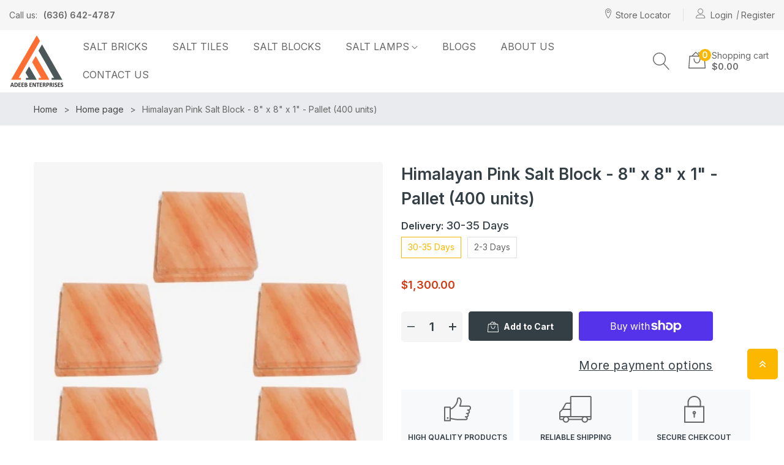

--- FILE ---
content_type: text/css
request_url: https://adeebsalt.com/cdn/shop/t/3/assets/theme.css?v=141187062095966211591683566925
body_size: 11698
content:
#shopify-section-announcement-bar{z-index:4}#topbarMap .btn-close{background-size:cover}#shopify-section-header{z-index:3}.header{position:relative;z-index:3}.header-wrap{background-color:var(--header-bg);color:var(--header-color);transition:all .2s ease-in-out 0s}#shopify-section-header.sticky-top{will-change:transform}#shopify-section-header.sticky-top.animate{transition:transform .15s ease-out}.shopify-section-header-hidden{transform:translateY(-100%)}@media (min-width: 992px){.header__inner{position:relative}}.header__icon{color:var(--header-color)}.header__icon .icon{vertical-align:middle;transition:all .2s ease-in-out 0s}.header__icon:hover{color:var(--primary)}.header__icon--search{display:block;text-align:center}.search-modal{opacity:0;position:absolute;top:100%;width:375px;max-width:100%;right:0;background:#fff;box-shadow:var(--shadow);z-index:1}.search-modal.show{opacity:1;animation:animateMenuOpen .2s ease}.search-modal .search-input{height:46px}.search__button{position:absolute;right:5px;top:0;height:42px}.search__button .icon{height:16px}.search__button:hover{color:var(--primary)}@keyframes animateMenuOpen{0%{opacity:0;transform:translateY(-1.5rem)}to{opacity:1;transform:translateY(0)}}.velaTopLinks{position:relative}.velaTopLinks .topbar-icon{line-height:10px;cursor:pointer}.velaTopLinks li{position:relative}.velaTopLinks li:last-child{padding-left:8px;margin-left:6px}.velaTopLinks li:last-child:before{content:"";position:absolute;top:3px;display:block;height:15px;left:2px;width:1px;font-size:10px;background-color:var(--body-color);transform:rotate(10deg)}.velaTopLinks .iconMenu{width:20px;height:2px;background-color:var(--header-color);display:block;margin:3px 0;-webkit-transition:all .3s ease-in-out 0s;-o-transition:all .3s ease-in-out 0s;transition:all .3s ease-in-out 0s}.velaTopLinks .iconMenu:nth-child(2){width:14px}.velaTopLinks .top-link__title{cursor:pointer;width:20px}.velaTopLinks .top-link__dropdown-menu{margin:0;padding:10px 0 12px;left:auto!important;right:0!important;border:0;position:absolute;box-shadow:0 3px 6px #0000001a;transition:all .35s ease-in-out;visibility:hidden;opacity:0;min-width:160px;z-index:1000;background:#fff}.velaTopLinks .top-link__dropdown-menu a{display:block;padding:5px 20px;line-height:22px}.velaTopLinks .top-link__dropdown-menu a:hover{color:var(--primary)}.velaTopLinks:hover .iconMenu{background-color:var(--primary);width:19px}.velaTopLinks:hover .iconMenu:nth-child(2){width:19px}.velaTopLinks:hover .top-link__dropdown-menu{opacity:1;visibility:visible}.footer-inner{color:var(--footer-color);background-color:var(--footer-bg)}.template-index .footer-inner{border-top:0}.footer__title{color:var(--footer-heading-color);position:relative}.footer__top{background-size:cover;background-position:center}.footer__top-inner{padding:80px 0}@media (max-width: 767.98px){.footer__top-inner{padding:60px 0}}.footer__center-inner{padding-top:64px;padding-bottom:80px}@media (max-width: 767.98px){.footer__center-inner{padding-top:60px;padding-bottom:60px}.footer__center-inner>.row>.col{flex:1 0 100%}}.footer__bottom{background-color:var(--color-copyright-bg);color:var(--color-copyright)}.footer-newsletter .footer-newsletter__desc{line-height:24px}.footer-newsletter .footer-newsletter-content{max-width:680px}.footer-newsletter .form-control,.footer-newsletter .btn--newsletter{height:46px}.footer-newsletter .btn--newsletter{font-size:1rem}.footer-info--desc{margin-bottom:20px}.footer-info--phone .icons,.footer-info--email .icons,.footer-info--time .icons,.footer-info--address .icons{min-width:16px;width:16px;height:16px;display:flex;color:#fff}.footer-social .social-icons-item{position:relative}.footer-social .social-icons-item:not(:last-child){margin-right:25px}.footer-social .social-icons--link{color:var(--footer-link)}.footer-social .social-icons--link svg{width:24px;height:24px}.footer-social .social-icons--link svg.icon-tiktok{width:32px}.footer-social .social-icons--link svg.icon-youtube{width:28px}.footer-social .social-icons--link .text{display:none}.footer-social .social-icons--link:hover{color:var(--primary)}.footer-links a{position:relative;color:var(--footer-link);transition:all .2s ease-in-out}.footer-links a:hover{color:var(--footer-link-hover)}@media (max-width: 767.98px){.accordion-footer .footer__title{position:relative;cursor:pointer;background:#0000001a;padding:10px 15px}.accordion-footer .footer__title svg{width:7px;height:17px;float:right;transform:rotate(270deg)}.accordion-footer .footer__title.active svg{transform:rotate(90deg)}.accordion-footer__content{display:none}}body{-webkit-font-smoothing:antialiased;-moz-osx-font-smoothing:grayscale}body:not(.template-index) .main-content{padding-bottom:60px}.link{color:var(--color-link);text-decoration:none;transition:all .2s ease}.link:hover{color:var(--primary)}a{color:var(--heading-color);text-decoration:none}a:hover{color:var(--primary)}.link--text{color:var(--body-color)}.link--text:hover{color:var(--primary)}.text-color{color:var(--body-color)!important}.ff-heading{font-family:var(--font-heading-family)!important}.fw-medium{font-weight:500!important}.fw-semibold{font-weight:600!important}.heading-color{color:var(--heading-color)!important}input[type=number]::-webkit-inner-spin-button,input[type=number]::-webkit-outer-spin-button{-webkit-appearance:none;margin:0}.form-control{font-size:var(--font-size-base)}*:focus-visible{outline:0;outline-offset:0;box-shadow:none}*:focus{outline:0;outline-offset:0;box-shadow:none}*:focus:not(:focus-visible){outline:0;box-shadow:none}.focus-inset:focus-visible{outline:0;outline-offset:0;box-shadow:none}.focus-inset:focus{outline:0;outline-offset:0;box-shadow:none}.focus-inset:focus:not(:focus-visible){outline:0;box-shadow:none}.focus-none{box-shadow:none!important;outline:0!important}.sr-only{position:absolute;width:1px;height:1px;padding:0;margin:-1px;overflow:hidden;clip:rect(0,0,0,0);border:0}.ff-special{font-family:var(--font-special-family),var(--font-heading-family)!important}@media (min-width: 992px){.col-lg-2-4{flex:0 0 auto;width:20%;padding-left:calc(var(--bs-gutter-x) * .5);padding-right:calc(var(--bs-gutter-x) * .5)}}@media (min-width: 1230px){.col-xl-2-4{flex:0 0 auto;width:20%;padding-left:calc(var(--bs-gutter-x) * .5);padding-right:calc(var(--bs-gutter-x) * .5)}}.page-header{margin-bottom:30px}.page-title{color:var(--heading-color);font-family:var(--font-heading-family);font-weight:var(--font-heading-weight);font-size:calc(var(--font-size-base) + 9px);text-transform:uppercase}@media (max-width: 767.98px){.page-title{font-size:calc(var(--font-size-base) + 6px)}}.card__image{background-size:contain;background-repeat:no-repeat;background-position:center center}.card__image .noscript{position:absolute;top:0;left:0}.card__image .pre-loading{display:none;z-index:55}.card__image.lazyloading .pre-loading{display:block}.btn-default{color:var(--btn-default-color);border-color:var(--btn-default-border-color);background-color:var(--btn-default-bg-color);padding:8px 25px;font-size:var(--font-size-base);position:relative}.btn-default>span{position:relative}.btn-default:focus,.btn-default:hover{color:var(--btn-default-hover-color);border-color:var(--btn-default-hover-border-color);background-color:var(--btn-default-hover-bg-color)}.btn-default-outline{color:var(--btn-default-bg-color);border-color:var(--btn-default-border-color);background-color:#fff;padding:10px 25px}.btn-default-outline:focus,.btn-default-outline:hover{color:#fff;background-color:var(--btn-default-border-color)}.btn-link:hover{color:var(--primary)}.btn-link-outline{border-bottom:2px solid var(--primary);position:relative;border-radius:0}.btn-link-outline:hover{color:var(--heading-color);border-bottom-color:var(--heading-color)}summary{cursor:pointer;list-style:none;position:relative}summary .icon-caret{position:absolute;height:.6rem;right:1.5rem;top:calc(50% - .35rem)}summary::-webkit-details-marker{display:none}input[type=search]::-ms-clear,input[type=search]::-ms-reveal{display:none;width:0;height:0}input[type=search]::-webkit-search-decoration,input[type=search]::-webkit-search-cancel-button,input[type=search]::-webkit-search-results-button,input[type=search]::-webkit-search-results-decoration{display:none}.form__message{padding:1rem 1.3rem}.form__message .form-message__title{font-size:1.2em}.form__message--error{color:#651818;border:1px solid #d20000;background-color:#fff8f8;text-align:left;width:100%}.form__message--success{color:#0f5132;background-color:#d1e7dd;border-color:#badbcc;display:block;width:100%}.pre-loading{position:fixed;top:0;left:0;right:0;bottom:0;z-index:9999;background-color:#fff}.pre-loading>span{display:none;position:absolute;left:0;width:0;height:0;background-color:var(--primary)}.vela-loading{position:fixed;top:0;left:0;z-index:9999;display:block;width:100vw;height:100vh;background-color:#ffffffe6}@keyframes line-scale{0%,to{transform:scale(1)}50%{transform:scale(.4)}}.vela-loading__icon{position:absolute;top:50%;left:50%;display:flex;transform:translate(-50%,-50%)}.vela-loading__icon>span{margin:0 2px;display:block;width:4px;height:25px;background-color:var(--primary)}.vela-loading__icon>span:nth-child(1){animation:line-scale 1s -.4s infinite cubic-bezier(.2,.68,.18,1.08)}.vela-loading__icon>span:nth-child(2){animation:line-scale 1s -.3s infinite cubic-bezier(.2,.68,.18,1.08)}.vela-loading__icon>span:nth-child(3){animation:line-scale 1s -.2s infinite cubic-bezier(.2,.68,.18,1.08)}.vela-loading__icon>span:nth-child(4){animation:line-scale 1s -.1s infinite cubic-bezier(.2,.68,.18,1.08)}.placeholder{background-color:#1212120a;color:#1212128c;fill:#1212128c}svg.placeholder-svg{width:100%;height:100%;max-width:100%;background:#f7f7f7}.cookie-consent{position:fixed;left:0;bottom:0;z-index:95;display:block;width:100%;padding:15px 30px;opacity:0;visibility:hidden;transition:opacity .3s ease}.cookie-consent.active{opacity:1;visibility:visible}.cookie-consent__wrapper{display:flex;flex-flow:row wrap;align-items:center;justify-content:space-between}.cookie-consent__message{margin-right:15px;padding:8px 0}.cookie-consent__message a{color:inherit}.cookie-consent__message p{margin:0}.cookie-consent__dismiss .btn{padding:8px 44px;color:#fff;background-color:#fcb800;border-radius:4px}.scroll-to-top{z-index:5;cursor:pointer;text-align:center;position:relative;position:fixed;right:10px;bottom:100px}.scroll-to-top span{background-color:var(--primary);display:inline-block;width:50px;height:50px;line-height:48px;text-align:center;position:relative;border-radius:5px;color:#fff;font-size:18px;margin-top:5px}.scroll-to-top span:hover{background-color:var(--heading-color)}.scroll-to-top svg{width:12px;height:16px;transform:rotate(270deg)}@media (max-width: 767.98px){.vela-section{padding-top:0!important;padding-bottom:0!important}}.vela-section--countdown{position:relative;background-size:cover;background-position:center center}.countdown{display:flex;flex-flow:row wrap;justify-content:center;text-align:center}@media screen and (max-width: 767px){.countdown{padding:0}}.countdown-title{color:var(--secondary)}.countdown__item{margin:0 4px}.countdown__item span:first-child{display:flex;align-items:center;justify-content:center;width:52px;height:52px;padding:10px;border:1px solid var(--border-color);overflow:hidden;color:var(--body-color);background-color:#fbf7f4;font-weight:var(--font-heading-weight);font-size:calc(var(--font-size-base) + 8px)}.countdown__item span:last-child{display:block;margin-top:5px;font-size:10px;color:var(--body-color);font-family:var(--font-special-family);font-size:var(--font-size-base)}.shopify-policy__container{padding-top:60px;padding-bottom:60px}.shopify-policy__container .shopify-policy__title h1{margin-top:0;margin-bottom:30px}.effectOne{position:relative;overflow:hidden}.effectOne:before,.effectOne:after{content:"";position:absolute;display:block;z-index:1;transition:all .5s ease-in-out}.effectOne:before{height:1px;top:10px;left:50%;right:50%;background-color:#fff}.effectOne:after{width:1px;left:10px;top:50%;bottom:50%;background-color:#fff}.effectOne a{position:relative;display:block}.effectOne a:before,.effectOne a:after{content:"";position:absolute;display:block;z-index:1;transition:all .5s ease-in-out}.effectOne a:before{height:1px;bottom:10px;left:50%;right:50%;background-color:#fff}.effectOne a:after{width:1px;right:10px;top:50%;bottom:50%;background-color:#fff}.effectOne:hover:before{left:10px;right:10px}.effectOne:hover:after{top:10px;bottom:10px}.effectOne:hover a:before{left:10px;right:10px}.effectOne:hover a:after{top:10px;bottom:10px}.effectTwo a{display:block;overflow:hidden;position:relative}.effectTwo a:before{border:1px solid #ffffff;bottom:20px;content:"";left:20px;opacity:0;-webkit-transform:scale(1.4);-ms-transform:scale(1.4);-o-transform:scale(1.4);transform:scale(1.4);position:absolute;right:20px;top:20px;transition:opacity .35s ease 0s,transform .35s ease 0s;z-index:1}.effectTwo a:after{bottom:20px;content:"";left:20px;position:absolute;right:20px;top:20px;transform:scale(1.4);opacity:0;box-shadow:0 0 0 20px #0003;background-color:#0000000d;transition:opacity .35s ease 0s,transform .35s ease 0s;z-index:1}.effectTwo a:hover:before,.effectTwo a:hover:after{opacity:1;transform:scale(1)}.effectThree a{display:block;overflow:hidden;position:relative}.effectThree a img{transform:scale(1);transition:all .35s ease 0s}@media (prefers-reduced-motion: reduce){.effectThree a img{transition:none}}.effectThree a:before,.effectThree a:after{content:"";opacity:0;position:absolute;transition:all .35s ease 0s;z-index:1}@media (prefers-reduced-motion: reduce){.effectThree a:before,.effectThree a:after{transition:none}}.effectThree a:before{border-bottom:1px solid #ffffff;border-top:1px solid #ffffff;bottom:20px;left:10px;right:10px;top:20px;transform:scaleY(0)}.effectThree a:after{border-left:1px solid #ffffff;border-right:1px solid #ffffff;left:20px;right:20px;bottom:10px;top:10px;transform:scaleX(0)}.effectThree a:hover:before,.effectThree a:hover:after{opacity:1;transform:scale(1)}.effectThree a:hover img{transform:scale(1.05)}.effectFour a{display:block;overflow:hidden;position:relative}.effectFour a:before{background:var(--primary);bottom:0;content:"";left:50%;position:absolute;right:50%;top:0;opacity:0;z-index:99;transition:all .5s ease}.effectFour a:after{z-index:99;background:var(--primary);bottom:50%;content:"";left:0;position:absolute;right:0;top:50%;opacity:0;transition:all .5s ease}.effectFour a:hover:before{left:0;right:0;opacity:.1}.effectFour a:hover:after{top:0;bottom:0;opacity:.1}.effectFive a{display:block;overflow:hidden;position:relative}.effectFive a .card_wrap{transition:all .4s ease}.effectFive a:hover .card_wrap{transform:scale(1.1)}.velaBorder .borderStyle{line-height:0}h1,.h1{line-height:calc(1.4375rem + 2.25vw)}@media (min-width: 1200px){h1,.h1{line-height:3.125rem}}h2,.h2{line-height:calc(1.425rem + 2.1vw)}@media (min-width: 1200px){h2,.h2{line-height:3rem}}h4,.h4,h3,.h3{line-height:calc(1.375rem + 1.5vw)}@media (min-width: 1200px){h4,.h4,h3,.h3{line-height:2.5rem}}h5,.h5{line-height:calc(1.325rem + .9vw)}@media (min-width: 1200px){h5,.h5{line-height:2rem}}h6,.h6{line-height:calc(1.29375rem + .525vw)}@media (min-width: 1200px){h6,.h6{line-height:1.6875rem}}.header-cart{position:relative}.header-cart .header-cart__count{position:absolute;color:#fff;font-size:14px;font-weight:600;top:-4px;min-width:20px;text-align:center;height:20px;padding:2px;line-height:16px;display:block;background:var(--primary);left:17px}.header-cart .header-cart__span{line-height:14px}.header-cart .header-cart__span .money{color:var(--secondary)}.cart-hover:hover .header-cart__content,.cart-hover:focus .header-cart__content{opacity:1;visibility:visible}.cart-modal{position:fixed;top:0;left:0;z-index:99;display:flex;align-items:center;justify-items:center;width:100vw;height:100vh}.cart-modal__overlay{position:absolute;top:0;left:0;width:100%;height:100%;background-color:#0006}.cart-modal__inner{position:relative;z-index:2;display:flex;flex-flow:row wrap;width:570px;max-width:90%;max-height:90%;margin:0 auto 50px;padding:30px;background-color:var(--body-bg);overflow-y:auto}@media screen and (max-width: 767px){.cart-modal__inner{padding:15px}}.cart-modal__close{position:absolute;top:0;right:0;display:block;width:35px;height:35px;padding:0;color:var(--heading-color);opacity:.5;transition:opacity .3s ease}.cart-modal__close svg{display:block;max-width:100%;max-height:100%}.cart-modal__close:hover{color:var(--primary);opacity:.9}.cart-modal__image{min-height:100%}.cart-modal__image img{z-index:10000}.cart-modal__name{margin:0 0 15px;font-family:var(--font-heading-family);font-weight:var(--font-heading-weight);font-size:calc(var(--font-size-base) + 3px);color:var(--heading-color);line-height:24px}@media screen and (max-width: 500px){.cart-modal__name{margin:0 0 5px}}.cart-modal__messenger{margin:0 0 10px;color:green}.cart-modal__funcs{padding:10px 0 0}@media screen and (max-width: 500px){.cart-modal__funcs{padding:1px 0 0}}.cart-modal__btn{display:block;width:calc(50% - 10px);margin:10px 0 0;padding:12px 15px;color:#fff;background-color:var(--primary);font-family:var(--font-heading-family);font-size:var(--font-size-base);font-weight:var(--font-heading-weight);line-height:20px;text-align:center}.cart-modal__btn:hover,.cart-modal__btn:focus{outline:0;color:var(--btn-default-color)}.cart-modal__btn--viewcart{color:var(--btn-default-color);background-color:var(--btn-default-bg-color);border-color:var(--btn-default-border-color)}.cart-modal__btn--viewcart:hover,.cart-modal__btn--viewcart:focus{color:var(--btn-default-hover-color)}.cart-modal__btn--checkout,.cart-modal__btn--checkout span{position:relative}.cart-modal__btn--checkout:hover{border:0 solid var(--btn-default-border-color);background-color:var(--btn-default-bg-color);border-color:var(--btn-default-border-color)}.cookie-message{display:none}.cart--no-cookies .cookie-message{display:block}.header-cart__content{position:absolute;top:100%;right:0;z-index:9;display:block;min-width:320px;padding:15px;background-color:var(--body-bg);box-shadow:0 6px 15px #0000001f;opacity:0;visibility:hidden;transition:all .3s ease}.ajaxcart-container{color:var(--body-color)}.ajaxcart__inner{max-height:calc(100vh - 240px);overflow-x:hidden;overflow-y:auto}.ajaxcart__product{padding-top:8px;padding-bottom:8px}.ajaxcart__line-item{display:flex;flex-flow:row wrap;margin-left:-8px;margin-right:-8px}.ajaxcart__line-item--left{width:90px;padding-left:8px;padding-right:8px}.ajaxcart__line-item--right{width:calc(100% - 90px);padding-left:8px;padding-right:8px}.ajaxcart__product-image-wrapper{position:relative}.ajaxcart__product-image{display:block;overflow:hidden}.ajaxcart__product-image img{display:block;max-width:100%}.ajaxcart__quantity{position:absolute;top:-7px;right:-7px;display:block;min-width:25px;height:20px;padding:0 3px;color:#fff;background-color:#727272e6;border-radius:20px;border:2px solid var(--body-bg);font-size:12px;line-height:16px;text-align:center}.ajaxcart__product-description{position:relative;display:flex;justify-content:space-between;height:100%}.ajaxcart__product-name-wrapper{padding-right:15px}.ajaxcart__product-name{margin:0;display:block;color:var(--heading-color);font-weight:700;transition:color .3s ease;font-size:calc(var(--font-size-base) - 1px);line-height:18px}.ajaxcart__product-name:hover,.ajaxcart__product-name:focus{color:var(--primary);text-decoration:none}.ajaxcart__product-meta{display:block;color:var(--body-color);font-size:calc(var(--font-size-base) - 2px)}.ajaxcart__price{display:block;font-size:var(--font-size-base)}.ajaxcart__price--regular{font-size:calc(var(--font-size-base) - 1px);font-weight:var(--font-heading-weight)}.ajaxcart__footer-price{display:flex;justify-content:space-between;margin-top:8px;padding:15px 20px 5px;border-top:1px solid var(--border-color)}.ajaxcart__subtotal-name{font-family:var(--font-heading-family);font-weight:var(--font-heading-weight);font-size:calc(var(--font-size-base) + 1px);color:var(--heading-color)}.ajaxcart__subtotal{color:var(--secondary);font-size:calc(var(--font-size-base) + 1px);font-weight:var(--font-heading-weight)}.ajaxcart__footer-buttons{padding:0 20px 20px}.ajaxcart__policies{margin:0;padding:0 20px 10px;font-size:calc(var(--font-size-base) - 1px)}.ajaxcart__footer-discount{display:flex;align-items:center;justify-content:space-between;padding:13px 0 5px;border-top:1px solid var(--border-color)}.ajaxcart__footer-discount .ajaxcart__price{padding-left:20px}.ajaxcart__note{margin:15px 0 0}.ajaxcart__note-label{color:var(--heading-color);font-style:italic}.ajaxcart__note-input{border-radius:0}.ajaxcart__note-input:focus{border-color:var(--primary);outline:0;box-shadow:none}.ajaxcart__qty{position:relative}.is-loading .ajaxcart__qty{opacity:.5}.product-quantity__label{margin:0;display:block;font-weight:var(--font-heading-weight);color:var(--heading-color)}.vela-qty{border:1px solid #f5f5f5;position:relative;width:100px;display:flex;padding:0;background-color:#f5f5f5;border-radius:5px}.vela-qty__number{color:var(--heading-color);text-align:center;background-color:transparent;border:0;height:48px;font-size:20px;font-weight:var(--font-heading-weight);width:100%;flex-grow:1;-webkit-appearance:none;appearance:none}.vela-qty__adjust{width:30px;flex-shrink:0;padding:0;border:0;background-color:transparent;cursor:pointer;display:flex;align-items:center;justify-content:center;color:var(--heading-color)}.vela-qty__adjust:hover{color:var(--primary)}.vela-qty__adjust svg{width:12px;pointer-events:none}.product-quantity__select{min-height:50px;min-width:70px}.ajaxcart__remove{position:absolute;top:-2px;right:-5px;color:var(--body-color-light);font-size:calc(var(--font-size-base) - 3px);text-decoration:underline;transition:color .3s ease}.ajaxcart__remove svg{display:block;width:25px;height:25px}.ajaxcart__remove:hover,.ajaxcart__remove:focus{color:#e2401c}.cart-empty-message{margin:0;padding:0 5px;text-align:center}.drawer{position:fixed;top:0;bottom:0;z-index:1070;display:block;width:400px;padding:0;max-width:90%;background-color:#fff;overflow:hidden;opacity:0;visibility:hidden;transform:translate(100%);transition:all .4s cubic-bezier(.46,.01,.32,1)}.drawer--right{right:0}.drawer__overlay{position:fixed;top:0;left:0;width:100%;height:100%;z-index:1069;background-color:#0006;opacity:0;visibility:hidden;transition:all .4s cubic-bezier(.46,.01,.32,1)}.drawer--open{overflow-y:hidden;height:100%}.drawer--open .drawer{opacity:1;visibility:visible;transform:translate(0)}.drawer--open .drawer__overlay{opacity:1;visibility:visible}.drawer__title{padding:15px 20px;margin:0;text-transform:uppercase;color:var(--heading-color);font-family:var(--font-heading-family);font-size:1.5em;font-weight:var(--font-heading-weight);line-height:30px}.drawer__close-button{position:absolute;top:15px;right:15px;display:block;padding:0;border:none;background-color:transparent}.drawer__close-button svg{display:block;width:30px;height:30px}.drawer__inner{top:80px;left:0;bottom:0}.drawer__inner .ajaxcart__footer{position:absolute;left:0;right:0;bottom:0;padding:25px 0 0;background-color:#fff}.drawer__inner .cart-empty-message{margin:30px 0 0;padding:15px 0;font-size:calc(var(--font-size-base) + 10px)}.drawer__inner .ajaxcart__inner{position:absolute;top:0;left:0;right:0;padding:0 25px;max-height:none}.drawer__quantity{margin:8px 0 0}.drawer__quantity .vela-qty{border-width:1px;padding:0 5px;width:100px}.drawer__quantity .vela-qty__adjust{width:20px}.drawer__quantity .vela-qty__adjust svg{width:14px}.drawer__quantity .vela-qty__number{font-size:var(--font-size-base);height:25px}.cart__unit-price{display:block}.ajaxcart-toast{position:fixed;top:30px;right:30px;z-index:99;color:#fff;background-color:red;border:none;border-radius:0}.ajaxcart-toast .toast-body{padding:15px 50px 15px 30px}.ajaxcart-toast__close{width:20px;height:20px;color:#fff;line-height:14px;text-align:center;background:transparent;transition:all .3s ease;opacity:.8}.ajaxcart-toast__close:hover,.ajaxcart-toast__close:focus{color:#fff;outline:0;opacity:1}.disclosure__button{align-items:center;cursor:pointer;display:flex;background-color:transparent}.disclosure__button svg{width:12px}.disclosure__list{margin-top:12px;min-height:4rem;max-height:19rem;min-width:185px;width:max-content;overflow-y:auto;padding-bottom:.5rem;padding-top:.5rem;position:absolute;top:100%;z-index:13;right:0;background-color:#fff;box-shadow:var(--shadow)}.disclosure__item{position:relative}.disclosure__link{display:block;padding:.3rem 1.5rem;text-decoration:none;line-height:1.8}.disclosure__link--active{color:var(--primary)!important}@media screen and (max-width: 749px){.localization-form .button{word-break:break-all}}.localization-form__select{position:relative;border:0;text-align:left;padding:0}.localization-form__select .icon-caret{content:"";height:.5rem;margin-left:6px}.localization-selector+.disclosure__list{opacity:1;animation:animateLocalization .2s ease}.vela-currency .vela-currency__title{cursor:pointer;color:var(--footer-heading-color);font-weight:var(--font-heading-weight)}.vela-currency .dropdown-menu{margin-bottom:10px!important;min-height:4rem;max-height:19rem;min-width:7rem;border:0;border-radius:0;font-size:inherit;width:max-content;overflow-y:auto;padding-bottom:.5rem;padding-top:.5rem;position:absolute;top:100%;transform:translateY(-1rem);z-index:13;left:0;background-color:#fff;box-shadow:var(--shadow)}.vela-currency .vela-currency__item{display:block;padding:.3rem 1.5rem;text-decoration:none;line-height:1.8;cursor:pointer}.vela-currency .vela-currency__item.active,.vela-currency .vela-currency__item:hover{color:var(--primary)}.spr-starratings,.spr-starrating{font-size:100%}.spr-starratings .spr-icon,.spr-starrating .spr-icon{margin:0 1px;color:#fcb800}.spr-starratings .spr-icon-star-empty,.spr-starrating .spr-icon-star-empty{color:#dfdfdf}.spr-starratings .spr-icon-star-empty:before,.spr-starrating .spr-icon-star-empty:before{content:"\e800"}.spr-badge{font-size:14px}.spr-badge .spr-badge-caption{margin-left:5px}.spr-badge .spr-badge-caption:before{content:"(";display:inline-block;margin-right:1px}.spr-badge .spr-badge-caption:after{content:")";display:inline-block;margin-left:1px}.spr-badge .spr-starratings,.spr-badge .spr-starrating{display:inline;font-size:100%}.product-review [class*=spr-icon-]:before,.product-review [class^=spr-icon-]:before{font-size:100%}.product-price{color:var(--secondary);font-size:calc(var(--font-size-base) + 2px);font-weight:var(--font-heading-weight)}.product-price.product-price--regular{position:relative;color:var(--body-color-light);padding:0 5px;font-weight:400}.product-price.product-price--regular:before{content:"";display:block;top:50%;width:100%;height:1px;background-color:var(--body-color-light);position:absolute;left:0}.product-card{position:relative;overflow:hidden}.product-card .img-primary{visibility:visible;opacity:1;transition:all .1s ease-in-out}.product-card .img-secondary{visibility:hidden;opacity:0;top:0;width:100%;left:0;transition:all .1s ease-in-out}@media (min-width: 576px){.product-card:hover .img-primary{visibility:hidden;opacity:0}.product-card:hover .img-secondary{visibility:visible;opacity:1}}.product-card__image-wrapper{position:relative;overflow:hidden}.product-card__image-link{display:block;overflow:hidden;position:relative}.product-card__image{position:relative;padding-top:100%;overflow:hidden}.product-card__img{position:absolute;top:0;left:0;width:100%;height:100%;object-fit:contain}.product-card__review{margin-bottom:8px}.product-card__vendor{margin:0 0 5px;font-size:calc(var(--font-size-base) - 2px)}.product-card__vendor a{color:var(--body-color)}.product-card__vendor a:hover{color:var(--primary)}.product-card__name{position:relative;display:block}.product-card__name a{transition:color .3s ease;color:var(--product-name-color);text-overflow:ellipsis;white-space:nowrap;overflow:hidden;display:block;position:relative;font-size:var(--font-size-base)}.product-card__name a:hover{color:var(--product-name-hover-color)}.product-card__label{top:20px;left:20px;z-index:1;display:block;font-size:calc(var(--font-size-base) - 2px);font-weight:600;line-height:calc(var(--font-size-base) + 4px)}.product-card__label>span{border-radius:3px;display:block;padding:3px 10px;margin-bottom:5px;text-align:center;z-index:2}.label-on-sale{background:var(--secondary);color:#fff}.label-new{margin-bottom:10px;background:#54c154}.label-sold-out{color:var(--heading-color);background:#a49f9c}.product-grid .product-card__buttons{visibility:hidden;opacity:0;transition:all .2s ease}.product-grid .product-card__buttons .btn--add-to-cart.is-adding svg{display:none}.product-grid .product-card__buttons .btn{width:45px;height:45px;text-align:center;display:flex;justify-content:center;align-items:center;padding:0;background:#fff;color:var(--heading-color)}.product-grid .product-card__buttons .btn:hover{background:var(--primary);color:#fff}@media (min-width: 576px){.product-grid:hover .product-card__buttons{visibility:visible;opacity:1}.product-grid:hover .product-card__label>span:before{width:100%}}.product-card__swatch li{padding:2px;margin:2px;background:#fff}.product-card__swatch label{width:15px;height:15px;background-size:cover}.product-list-style .product-card__image-wrapper{flex:0 0 110px;padding-right:20px}.product-list-style .product-card__name{font-size:var(--font-size-base);line-height:calc(var(--font-size-base) + 4px)}.product-list-style .product-price{font-size:var(--font-size-base)}.product-list-style .spr-badge .spr-badge-caption{display:none}.vela-section--product-deals .product-deal-list .product-card__image-link{border:0}.article__meta{font-size:calc(var(--font-size-base) - 2px);line-height:var(--font-size-base);color:var(--body-color-light)}.article__meta a{color:var(--body-color-light)}.article__meta a:hover{color:var(--primary)}.article__meta>div:not(:last-child):after{content:".";display:inline-block;padding-left:1px;margin-right:5px;position:relative;top:0}.article__meta--bottom{color:var(--body-color)}.article__meta--bottom>div:not(:last-child):after{content:"";padding-left:1px;margin-right:5px;width:15px}.article__meta--bottom svg{margin-top:-10px}.article__meta-author{color:var(--heading-color);font-weight:var(--font-heading-weight)}.article__meta-author span{display:none}.blog_social_sharing .list-social__link{color:#999}.blog_social_sharing .list-social__link:hover{color:var(--primary)}.slick-carousel{display:none;margin-top:0}.slick-carousel.slick-initialized{display:block}.slick-carousel .slick-carousel__item{padding-left:calc(var(--bs-gutter-x) * .5);padding-right:calc(var(--bs-gutter-x) * .5)}@media (max-width: 575.98px){.slick-carousel .slick-carousel__item{padding-left:8px;padding-right:8px}}.slick-carousel.gx-0{margin-left:0;margin-right:0}.slick-carousel.gx-0 .slick-carousel__item{padding-left:0;padding-right:0}.slick-carousel.gx-1{margin-left:-5px;margin-right:-5px}.slick-carousel.gx-1 .slick-carousel__item{padding-left:5px;padding-right:5px}.slick-carousel.gx-3{margin-left:-10px;margin-right:-10px}.slick-carousel.gx-3 .slick-carousel__item{padding-left:10px;padding-right:10px}.slick-slider{position:relative;display:block;-webkit-user-select:none;user-select:none;touch-action:pan-y}.slick-slider .slick-track,.slick-slider .slick-list{transform:translateZ(0)}.slick-list{position:relative;display:block;margin:0;padding:0;overflow:hidden}.slick-list:focus{outline:none}.slick-list.dragging{cursor:hand}.slick-track{position:relative;left:0;top:0;display:block;margin-left:auto;margin-right:auto}.slick-track:before,.slick-track:after{content:"";display:table}.slick-track:after{clear:both}.slick-loading .slick-track{visibility:hidden}.slick-slide{display:none;float:left;height:100%;min-height:1px}[dir=rtl] .slick-slide{float:right}.slick-slide img{display:block}.slick-slide.slick-loading img{display:none}.slick-slide.dragging img{pointer-events:none}.slick-initialized .slick-slide{display:block}.slick-loading .slick-slide{visibility:hidden}.slick-vertical .slick-slide{display:block;height:auto}.slick-slide:focus{outline:0}.slick-dots{margin-bottom:50px}.slick-arrow{position:absolute;z-index:2;display:flex;justify-content:center;align-items:center;width:48px;height:48px;margin-top:-24px;top:50%;padding:0;color:#999;border:0;border-radius:50%;background-color:#f2f5f7;font-size:0;opacity:0;transition:all .3s ease}.slick-arrow:before{content:"";-webkit-mask-repeat:no-repeat;mask-repeat:no-repeat;-webkit-mask-size:cover;mask-size:cover;display:block;width:10px;height:26px;background-color:#999}.slick-arrow svg{width:10px;height:16px}.slick-arrow:focus,.slick-arrow:hover{outline:0;box-shadow:none;color:#343e45;background-color:var(--primary)}.slick-arrow:focus:before,.slick-arrow:hover:before{background-color:#343e45}.slick-arrow.slick-hidden{display:none}.slick-arrow.slick-disabled{opacity:.5;cursor:not-allowed}.slick-prev{left:0}.slick-prev:before{-webkit-mask-image:url("data:image/svg+xml,<svg xmlns='http://www.w3.org/2000/svg' viewBox='0 0 192 512'><path d='M25.1 247.5l117.8-116c4.7-4.7 12.3-4.7 17 0l7.1 7.1c4.7 4.7 4.7 12.3 0 17L64.7 256l102.2 100.4c4.7 4.7 4.7 12.3 0 17l-7.1 7.1c-4.7 4.7-12.3 4.7-17 0L25 264.5c-4.6-4.7-4.6-12.3.1-17z'/></svg>");mask-image:url("data:image/svg+xml,<svg xmlns='http://www.w3.org/2000/svg' viewBox='0 0 192 512'><path d='M25.1 247.5l117.8-116c4.7-4.7 12.3-4.7 17 0l7.1 7.1c4.7 4.7 4.7 12.3 0 17L64.7 256l102.2 100.4c4.7 4.7 4.7 12.3 0 17l-7.1 7.1c-4.7 4.7-12.3 4.7-17 0L25 264.5c-4.6-4.7-4.6-12.3.1-17z'/></svg>")}.slick-next{right:0}.slick-next:before{-webkit-mask-image:url("data:image/svg+xml,<svg xmlns='http://www.w3.org/2000/svg' viewBox='0 0 192 512'><path d='M166.9 264.5l-117.8 116c-4.7 4.7-12.3 4.7-17 0l-7.1-7.1c-4.7-4.7-4.7-12.3 0-17L127.3 256 25.1 155.6c-4.7-4.7-4.7-12.3 0-17l7.1-7.1c4.7-4.7 12.3-4.7 17 0l117.8 116c4.6 4.7 4.6 12.3-.1 17z'/></svg>");mask-image:url("data:image/svg+xml,<svg xmlns='http://www.w3.org/2000/svg' viewBox='0 0 192 512'><path d='M166.9 264.5l-117.8 116c-4.7 4.7-12.3 4.7-17 0l-7.1-7.1c-4.7-4.7-4.7-12.3 0-17L127.3 256 25.1 155.6c-4.7-4.7-4.7-12.3 0-17l7.1-7.1c4.7-4.7 12.3-4.7 17 0l117.8 116c4.6 4.7 4.6 12.3-.1 17z'/></svg>")}.slick-dots{position:absolute;left:0;width:100%;bottom:-30px;display:flex;flex-wrap:row wrap;justify-content:center;margin:0;padding:0;list-style:none}.slick-dots li{padding:0 5px}.slick-dots li.slick-active button{background-color:var(--primary)}.slick-dots button{display:block;width:7px;height:7px;padding:0;border:0;border-radius:3px;background-color:#e0e0e0;font-size:0}.slick-dots button:hover,.slick-dots button:focus{outline:0;box-shadow:none}.js-carousel .slick-dots{position:static;margin-top:30px}@media (min-width: 576px){.js-carousel .slick-arrow{opacity:1;visibility:hidden}.js-carousel:hover .slick-arrow{visibility:visible}.js-carousel:hover .slick-arrow.slick-disabled{opacity:.4}}.vela-slideshow .slick-arrow{background-color:#fff}.vela-slideshow .slick-arrow:hover{background:var(--primary)}.vela-slideshow:hover .slick-arrow{opacity:1}@media (min-width: 768px){.vela-slideshow .slick-arrow{margin-top:-30px;width:60px;height:60px}.vela-slideshow .slick-arrow:before{width:12px;height:36px}}.vela-slideshow .slick-dotted{margin-bottom:0}.vela-slideshow .slick-dots{bottom:10px}@media (max-width: 575.98px){.vela-slideshow .slick-dots{display:none!important}}.vela-slideshow .slick-dots li{padding:8px;margin:0 5px;border-radius:50%;background-color:transparent;transition:all .2s ease;border:1px solid transparent;cursor:pointer}.vela-slideshow .slick-dots li button{background:var(--heading-color);width:8px;height:8px;border:0;padding:0;border-radius:50%}.vela-slideshow .slick-dots li:hover,.vela-slideshow .slick-dots li.slick-active{border-color:var(--heading-color)}.slideshow-caption{position:absolute;top:0;height:100%;width:100%;opacity:0;transition:all .35s ease}@media (prefers-reduced-motion: reduce){.slideshow-caption{transition:none}}.slick-active .slideshow-caption{opacity:1}@media (min-width: 768px){.slideshow-caption{background-color:transparent!important}}@media (max-width: 767.98px){.slideshow-caption.captionPosition{position:static}.slideshow-caption.captionPosition .velassCaptionContent{padding:20px 0 50px}}.slideshow-caption.noCaption{display:none}.slideshow-caption .captionWrap{position:relative;display:table;width:100%;height:100%}.slideshow-caption__inner{display:table-cell;padding:50px 0;position:relative}@media (max-width: 767.98px){.slideshow-caption__inner{padding:20px 0}}.slideshow-caption__content{display:inline-block}.slideshow-caption__subheading{line-height:1;font-weight:600;margin-bottom:20px}@media (max-width: 991.98px){.slideshow-caption__subheading{font-size:16px!important;margin-bottom:15px}}@media (max-width: 767.98px){.slideshow-caption__subheading{font-size:14px!important;margin-bottom:10px}}@media (max-width: 575.98px){.slideshow-caption__subheading{font-size:10px!important;margin-bottom:8px}}.slideshow-caption__heading{margin:0;padding:0;font-weight:600}@media (max-width: 1229.98px){.slideshow-caption__heading{font-size:56px!important}}@media (max-width: 991.98px){.slideshow-caption__heading{font-size:46px!important}}@media (max-width: 767.98px){.slideshow-caption__heading{font-size:35px!important}}@media (max-width: 575.98px){.slideshow-caption__heading{font-size:18px!important}}.slideshow-caption__heading--small{margin:0;padding:0;font-weight:600}@media (max-width: 1229.98px){.slideshow-caption__heading--small{font-size:56px!important}}@media (max-width: 991.98px){.slideshow-caption__heading--small{font-size:46px!important}}@media (max-width: 767.98px){.slideshow-caption__heading--small{font-size:35px!important}}@media (max-width: 575.98px){.slideshow-caption__heading--small{font-size:18px!important}}.slideshow-caption__desc{padding:0;margin-top:25px;max-width:500px;width:100%;display:inline-block}@media (max-width: 767.98px){.slideshow-caption__desc{margin-top:15px;font-size:12px!important}}@media (max-width: 575.98px){.slideshow-caption__desc{margin-top:10px;font-size:10px!important;max-width:270px;line-height:14px}}.slideshow-caption__btn{display:inline-block;background-color:transparent;color:#161311;padding:14px 30px;margin-top:30px;font-weight:600;font-size:var(--font-size-base);position:relative;border-radius:4px;transition:all .2s ease}@media (prefers-reduced-motion: reduce){.slideshow-caption__btn{transition:none}}@media (max-width: 767.98px){.slideshow-caption__btn{margin-top:20px;padding:8px 16px!important;font-size:11px!important}}@media (max-width: 575.98px){.slideshow-caption__btn{margin-top:10px;padding:6px 12px!important;font-size:9px!important}}.slideshow-caption__btn span{position:relative}.slideshow-caption__btn .slide-btn--wrap{content:"";display:block;width:50%;height:100%;border:1px solid var(--btn-slide-border-color);background-color:var(--btn-slide-background-color);position:absolute;left:0;top:0;transition:width .2s ease}@media (prefers-reduced-motion: reduce){.slideshow-caption__btn .slide-btn--wrap{transition:none}}.slideshow-caption__btn:hover .slide-btn--wrap{width:100%}.slick-active .leftright-1{animation-name:bounceInLeft;animation-duration:1s;animation-timing-function:ease-in;animation-fill-mode:backwards;animation-iteration-count:none}.slick-active .leftright-2{animation-name:bounceInLeft;animation-duration:1.6s;animation-timing-function:ease-in;animation-fill-mode:backwards;animation-iteration-count:none}.slick-active .leftright-3{animation-name:bounceInLeft;animation-duration:2.2s;animation-timing-function:ease-in;animation-fill-mode:backwards;animation-iteration-count:none}.slick-active .leftright-4{animation-name:bounceInLeft;animation-duration:2.8s;animation-timing-function:ease-in;animation-fill-mode:backwards;animation-iteration-count:none}.slick-active .leftright-5{animation-name:bounceInLeft;animation-duration:3.4s;animation-timing-function:ease-in;animation-fill-mode:backwards;animation-iteration-count:none}.slick-active .rightleft-1{animation-name:bounceInRight;animation-duration:1s;animation-timing-function:ease-in;animation-fill-mode:backwards;animation-iteration-count:none}.slick-active .rightleft-2{animation-name:bounceInRight;animation-duration:1.6s;animation-timing-function:ease-in;animation-fill-mode:backwards;animation-iteration-count:none}.slick-active .rightleft-3{animation-name:bounceInRight;animation-duration:2.2s;animation-timing-function:ease-in;animation-fill-mode:backwards;animation-iteration-count:none}.slick-active .rightleft-4{animation-name:bounceInRight;animation-duration:2.8s;animation-timing-function:ease-in;animation-fill-mode:backwards;animation-iteration-count:none}.slick-active .rightleft-5{animation-name:bounceInRight;animation-duration:3.4s;animation-timing-function:ease-in;animation-fill-mode:backwards;animation-iteration-count:none}.slick-active .topbottom-1{animation-name:bounceInDown;animation-duration:1s;animation-timing-function:ease-in;animation-fill-mode:backwards;animation-iteration-count:none}.slick-active .topbottom-2{animation-name:bounceInDown;animation-duration:1.6s;animation-timing-function:ease-in;animation-fill-mode:backwards;animation-iteration-count:none}.slick-active .topbottom-3{animation-name:bounceInDown;animation-duration:2.2s;animation-timing-function:ease-in;animation-fill-mode:backwards;animation-iteration-count:none}.slick-active .topbottom-4{animation-name:bounceInDown;animation-duration:2.8s;animation-timing-function:ease-in;animation-fill-mode:backwards;animation-iteration-count:none}.slick-active .topbottom-5{animation-name:bounceInDown;animation-duration:3.4s;animation-timing-function:ease-in;animation-fill-mode:backwards;animation-iteration-count:none}.slick-active .bottomtop-1{animation-name:bounceInUp;animation-duration:1s;animation-timing-function:ease-in;animation-fill-mode:backwards;animation-iteration-count:none}.slick-active .bottomtop-2{animation-name:bounceInUp;animation-duration:1.6s;animation-timing-function:ease-in;animation-fill-mode:backwards;animation-iteration-count:none}.slick-active .bottomtop-3{animation-name:bounceInUp;animation-duration:2.2s;animation-timing-function:ease-in;animation-fill-mode:backwards;animation-iteration-count:none}.slick-active .bottomtop-4{animation-name:bounceInUp;animation-duration:2.8s;animation-timing-function:ease-in;animation-fill-mode:backwards;animation-iteration-count:none}.slick-active .bottomtop-5{animation-name:bounceInUp;animation-duration:3.4s;animation-timing-function:ease-in;animation-fill-mode:backwards;animation-iteration-count:none}.vela-breadcrumbs{position:relative;overflow:hidden;background-color:var(--breadcrumb-bg)}@media screen and (max-width: 991px){.vela-breadcrumbs{margin:0 auto 30px}}.vela-breadcrumbs .container{z-index:1}@media (min-width: 1230px){.vela-breadcrumbs>.container-fluid{padding-left:100px;padding-right:100px}}.vela-breadcrumbs__inner{display:flex;padding:10px 0}.vela-breadcrumbs__image{pointer-events:none;position:absolute;top:0;left:0;width:100%;height:100%;background-size:cover;background-repeat:no-repeat;background-position:center}.breadcrumb__link{color:var(--breadcrumb-color-link)}.breadcrumb__link:hover{color:var(--breadcrumb-color)}.breadcrumb-item+.breadcrumb-item:before{padding:0 .625rem}.newsletter-popup{position:fixed;top:0;left:0;right:0;bottom:0;z-index:94;display:flex;justify-content:center;align-items:center;opacity:0;visibility:hidden;transition:all .4s cubic-bezier(.46,.01,.32,1)}.newsletter-popup--active{opacity:1;visibility:visible}.newsletter-popup__overlay{position:absolute;top:0;left:0;display:block;width:100%;height:100%;z-index:1;background-color:#00000080}.newsletter-popup__inner{position:relative;z-index:2;padding:0;width:800px;height:372px;max-width:98vw;max-height:90vh}@media (max-width: 575.98px){.newsletter-popup__inner{height:370px}}.newsletter-popup__content-inner{overflow-y:auto}.newsletter-popup__content-inner .newsletter-form__input{height:44px;padding:8px 20px;box-shadow:none}.newsletter-popup__content-inner .newsletter-form__submit{padding:10px 25px;box-shadow:none;border:0;color:#fff;position:relative}.newsletter-popup__content-inner .newsletter-form__submit span{position:relative}.newsletter-popup__close{position:absolute;top:2px;right:2px;display:block;padding:0;color:var(--header-color);border:none;background-color:transparent;border-radius:50%}.newsletter-popup__close svg{display:block;width:30px;height:30px}.newsletter-popup__close:hover,.newsletter-popup__close:focus{border:none;outline:0;color:var(--primary)}.quickview{position:fixed;top:0;left:0;right:0;bottom:0;z-index:50;display:flex;align-items:center;justify-content:center;opacity:0;visibility:hidden;transition:all .3s ease}.quickview.show{opacity:1;visibility:visible}.quickview.show .quickview__content{transform:scale(1)}.quickview .slick-arrow{opacity:1}.quickview .slick-prev{left:0}.quickview .slick-next{right:0}.quickview .product__organization{margin-bottom:10px}.quickview__overlay{position:absolute;top:0;left:0;width:100%;height:100%;background-color:#0006}.quickview__content{position:relative;z-index:1;margin:30px;padding:0;width:950px;max-width:90vw;max-height:95%;overflow-x:hidden;overflow-y:auto;transform:scale(0);transition:transform .4s ease}.quickview__content .quickview__content__inner{background:#fff;padding:30px}.quickview__btn-close{position:absolute;top:0;right:0;border:0;display:block;text-align:center;padding:0;color:var(--heading-color);background-color:transparent;transition:opacity .3s ease}.quickview__btn-close svg{display:inline-block}.quickview__btn-close:hover{color:var(--primary)}.quickview-images{display:block;overflow:hidden}.product-quickview__avaiable .product-avaiable{display:none}.product-quickview__avaiable .product-avaiable.product-avaiable--active{display:flex}.product-single__price,.product-single__price--compare-at{color:var(--secondary);margin:0;font-size:calc(var(--font-size-base) + 4px);font-weight:var(--font-heading-weight)}.product-single__price--compare-at{display:inline-block;position:relative;color:#999;padding:0 5px}.product-single__price--compare-at:before{content:"";display:block;top:50%;width:100%;height:1px;background-color:#7a7a7a;position:absolute;left:0}.product-single__unit{display:none}.price-container--unit-available .product-single__unit{display:block}.product-single__policies{margin:15px 0 25px}.variants-box__dropdown{margin:0 -.5rem;display:flex;flex-wrap:wrap}.variants-box__dropdown .product-form__item{margin:0 .5rem 20px;width:calc(50% - 1rem);display:inline-block}.product-form__item{margin:0 0 10px}.product-form__input{cursor:pointer;display:block;color:var(--heading-color);border-radius:0;padding:5px 15px;font-size:var(--font-size-base);text-rendering:optimizeLegibility;transition:all .3s ease}.product-form__input:focus{outline:0}.product-avaiable .product-avaiable__text{display:block;color:#28a745}.product-avaiable .product-avaiable__text--outstock{color:red}.variants__label{display:block;margin:0 0 5px;color:var(--heading-color);font-size:calc(var(--font-size-base) + 2px);font-weight:var(--font-heading-weight)}.variants__label .text{font-size:calc(var(--font-size-base) + 4px);font-weight:500}.variants__options{display:flex;flex-flow:row wrap}.single-option-selector{position:relative;margin:0 10px 10px 0}.single-option-selector input{clip:rect(0,0,0,0);overflow:hidden;position:absolute;width:1px;height:1px}.single-option-selector label{cursor:pointer;position:relative;display:block;margin:0;padding:8px 10px;min-width:35px;min-height:35px;color:var(--body-color);background-color:#fff;border:1px solid var(--border-color);font-size:var(--font-size-base);line-height:16px;text-align:center}.single-option-selector label[data-color]{min-width:32px;min-height:32px;padding:0;font-size:0;text-indent:-9999px;background-repeat:no-repeat;background-position:center;background-size:100%;border-radius:100%}.single-option-selector label[data-color]:after{content:"";position:absolute;top:0;right:0;bottom:0;left:0;border:3px solid transparent;border-radius:50%}.single-option-selector label.disabled{cursor:no-drop;color:var(--border-color)!important;opacity:.4}.single-option-selector input[type=radio]:checked+label:not(.disabled){border-color:var(--primary);color:var(--primary)}.single-option-selector input[type=radio]:checked+label:not(.disabled)[data-color]{border-color:var(--primary)}.single-option-selector input[type=radio]:checked+label:not(.disabled)[data-color]:after{border-color:#fff}.product-single__buttons .btn--add-to-cart{padding:10px 30px;font-size:var(--font-size-base);color:var(--btn-default-color);background:var(--btn-default-bg-color);border-color:var(--btn-default-border-color);position:relative;border-radius:4px;margin:0 10px;height:48px}.product-single__buttons .btn--add-to-cart .btn__text{position:relative}.product-single__buttons .btn--add-to-cart svg{margin-right:5px;margin-top:-2px}.product-single__buttons .btn--add-to-cart:hover{color:var(--btn-default-hover-color);background:var(--btn-default-hover-bg-color);border-color:var(--btn-default-hover-border-color)}.product-single__buttons .btn--add-to-cart[disabled=disabled]{width:100%;margin-right:0}.product-single__buttons .shopify-payment-button{position:relative}@media (max-width: 575.98px){.product-single__buttons .col:nth-child(3){flex:1 1 100%}}.product__organization{display:flex;flex-flow:row wrap;margin-bottom:15px;line-height:14px;font-size:calc(var(--font-size-base) - 1px)}.product__organization__label{margin-right:5px;color:var(--heading-color);font-weight:var(--font-heading-weight)}.product__organization__text,.product__organization__text a{color:var(--body-color)}.page-faqs__heading .icons{display:inline-block;width:38px;height:38px;color:var(--color-text);margin-bottom:15px}@media (max-width: 991.98px){.faqs{padding-top:30px}}.faqs__desc p{margin-bottom:20px}.template-search__search{max-width:570px}.vela-sitemap__list{margin:0 auto;max-width:600px}.vela-sitemap__list a{display:block;padding:5px 0;color:#000;font-weight:500;text-transform:uppercase;-webkit-transition:all .35s ease;-o-transition:all .35s ease;transition:all .35s ease}.vela-sitemap__list a:hover,.vela-sitemap__list a:focus{color:var(--primary)}.about-member__social{margin-top:-16px;visibility:hidden;opacity:0;transition:all .25s ease}.about-member__social-list a{width:35px;height:35px;line-height:30px;color:#fff;border:1px solid #fff;transition:all .2s ease;text-align:center}.about-member__social-list a svg{height:20px;width:20px}.about-member__social-list a:hover{color:#fff;border-color:var(--primary);background-color:var(--primary)}.about-member:hover .about-member__social{margin-top:0;visibility:visible;opacity:1}.gallery___item{overflow:hidden}.gallery___item a{display:block;position:relative;transition:opacity .3s ease;cursor:zoom-in}.gallery___item a .icon{position:absolute;top:50%;left:50%;transform:translate(-50%,-50%);opacity:0;visibility:hidden;color:#fff;z-index:2;width:25px;height:25px}.gallery___item a:before{content:"";position:absolute;left:0;width:100%;height:100%;opacity:0;top:0;background-color:#0009;z-index:1;visibility:hidden;transition:opacity .3s ease-in-out}.gallery___item a .card__image{transition:all .3s ease-in-out;-webkit-transform:scale(1);transform:scale(1)}.gallery___item a:hover .icon,.gallery___item a:hover:before{opacity:1;visibility:visible}.gallery___item a.img-link{cursor:pointer}.gallery-card .gallery-card__image-link:before{content:"";position:absolute;left:0;width:100%;height:100%;opacity:0;top:0;background-color:#ce86b5;z-index:1;visibility:hidden;transition:opacity .2s ease-in-out}.gallery-card:hover .gallery-card__image-link:before{opacity:.8;visibility:visible}.gallery-card:hover .gallery-card__content{opacity:1;visibility:visible;margin-left:0}.gallery-card__content{z-index:3;opacity:0;visibility:hidden;margin-left:30px;transition:opacity .3s ease-in-out}.gallery-card__buttons .btn{background:#fff;color:var(--primary);width:42px;height:42px;padding:0;line-height:38px;text-align:center}.gallery-card__buttons .btn:hover{background:var(--heading-color);color:#fff}.gallery-card__name a{font-size:25px;font-weight:400;color:#fff}.gallery-card__name a:hover{color:var(--heading-color)}.gallery-card__vendor{color:#fff}.collage .btn-close{background-size:100%;width:2em;height:2em}.video-section__poster.deferred-media__poster:focus{outline-offset:.3rem}.video-section__media iframe{background-color:rgba(var(--color-foreground),.03);border:0}.video-section__poster,.video-section__media iframe{position:absolute;width:100%;height:100%;z-index:1}.video-section__media{position:relative;padding-bottom:56.25%}.video-section__media.deferred-media{overflow:visible}.deferred-media__poster{background-color:transparent;border:none;cursor:pointer;margin:0;padding:0;height:100%;width:100%}.deferred-media__poster:before{content:"";position:absolute;width:100%;height:100%;background:#0000004d;left:0;top:0;z-index:1}.deferred-media:not([loaded]) template{z-index:-1}.deferred-media[loaded] .media-content,.deferred-media[loaded] .video-section-thumbnail,.deferred-media[loaded] .deferred-media__poster{display:none!important}.deferred-media__poster:focus{outline-offset:-.3rem}.video-btn--play{width:54px;height:54px;z-index:2;color:#fff;border:3px solid rgba(255,255,255,.4);transition:all .2s ease;background:var(--primary)}.video-btn--play:hover{color:#fff;border-color:var(--primary)!important}.media-content{z-index:2}.video-background__media{height:auto}.collage-content{background-size:cover;background-repeat:no-repeat}.heading-group{text-align:center}.heading-group .heading{font-size:calc(1.3rem + .6vw)}@media (min-width: 1200px){.heading-group .heading{font-size:1.75rem}}.heading-group .sub-heading{max-width:675px;display:inline-block}.sub-heading{font-size:var(--font-size-base)}.logo-list-item a{opacity:1;transition:all .3s ease}.logo-list-item a:hover{opacity:.3}.main-menu{background-color:var(--menu-bg)}.main-menu__nav-item>a{position:relative;display:block;padding:10px 20px;color:var(--menu-color);font-size:var(--menu-font-size);text-decoration:none;font-weight:400;transition:color .35s ease}.main-menu__nav-item>a:before{content:"";position:absolute;display:block;left:0;height:calc(100% - 16px);width:0;background:var(--primary);transition:width .35s ease}.main-menu__nav-item>a>span{position:relative;display:inline-block;border-bottom:2px solid transparent}.main-menu__nav-item>a.active,.main-menu__nav-item>a:hover,.main-menu__nav-item>a:focus{color:var(--menu-hover-color)}.main-menu__nav-item>a.active>span,.main-menu__nav-item>a:hover>span,.main-menu__nav-item>a:focus>span{border-bottom-color:var(--menu-hover-color)}.main-menu__nav-item:focus>a,.main-menu__nav-item:hover>a,.main-menu__nav-item.active>a{color:var(--menu-hover-color)}.main-menu__nav-item:focus>a>span,.main-menu__nav-item:hover>a>span,.main-menu__nav-item.active>a>span{border-bottom-color:var(--menu-hover-color)}.menu-dropdown:hover>.menu-dropdown__content,.menu-dropdown:focus>.menu-dropdown__content{opacity:1;visibility:visible;margin-top:-1px;pointer-events:auto}.menu-dropdown .menu-dropdown--basic{position:relative}.menu-dropdown .menu-dropdown--basic .menu-dropdown__content{left:0;margin-left:100%;top:0}.menu-dropdown--basic{position:relative}.menu-dropdown__content{position:absolute;top:auto;z-index:90;font-size:var(--menu-dropdown-font-size);min-width:220px;padding:20px 25px;background-color:var(--menu-dropdown-bg);box-shadow:var(--shadow);opacity:0;margin-top:30px;pointer-events:none;visibility:hidden;transition:all .2s ease}.main-menu__link{display:block;padding:6px 0;color:var(--menu-dropdown-color);text-decoration:none;transition:color .35s ease}.main-menu__link:hover,.main-menu__link:focus{color:var(--menu-dropdown-hover-color)}.menu-dropdown__content .main-menu__link{padding:0}.menu-dropdown__content .main-menu__link span{padding:5px 0;position:relative;display:inline-block}.menu-dropdown__content .main-menu__link:hover,.menu-dropdown__content .main-menu__link:focus{color:var(--menu-dropdown-hover-color)}.menu-dropdown__content .menu-dropdown:hover>a,.menu-dropdown__content .menu-dropdown:focus>a{color:var(--menu-dropdown-hover-color)}.menu-dropdown__content .menu-dropdown:hover>a span:before,.menu-dropdown__content .menu-dropdown:focus>a span:before{width:100%}.menu-dropdown__content--megamenu{width:100%;padding:30px 30px 0;max-height:calc(100vh - 70px);overflow-y:auto}.menu-dropdown__content--megamenu .menu-dropdown__content{top:auto;left:auto}.megamenu-heading{color:var(--heading-color);font-family:var(--font-heading-family);font-weight:700;font-size:calc(var(--menu-dropdown-font-size) + 3px);margin-bottom:5px}.megamenu-heading a,.megamenu-heading span{display:block;color:var(--heading-color);position:relative}.megamenu-links{margin-bottom:15px}.product-menu{display:flex;width:100%}.product-menu__name{line-height:20px}.product-menu__name a{color:var(--heading-color);font-weight:700;display:inline-block;position:relative;overflow:hidden;height:20px;font-size:15px}.product-menu__name a:before{content:"";position:absolute;width:0;height:1px;background:var(--menu-dropdown-hover-color);left:0;bottom:3px;transition:width .35s ease}.product-menu__name a:hover,.product-menu__name a:focus{color:var(--menu-dropdown-hover-color)}.product-menu__name a:hover:before,.product-menu__name a:focus:before{width:100%}.product-menu__image{width:90px;max-width:29%}.product-menu__content{width:calc(100% - 90px);padding-left:15px}.product-menu__review .spr-badge .spr-badge-caption{display:none}.product-menu__review .spr-badge-starrating .spr-icon{font-size:10px}.megamenu-html{color:var(--menu-dropdown-color)}.megamenu-html img{max-width:100%;height:auto}.megamenu-banner{margin:15px 0 0}.megamenu-banner a{padding:0}.collTitle a{display:inline-block}.menu-row__col{width:100%;max-width:100%;padding-left:15px;padding-right:15px}.menu-row__col--20{width:20%;max-width:20%}.menu-row__col--25{width:25%;max-width:25%}.menu-row__col--33{width:33.333%;max-width:33.333%}.menu-row__col--50{width:50%;max-width:50%}.menu-row__col--66{width:66%;max-width:66%}.menu-row__col--75{width:75%;max-width:75%}.menu-row__col--80{width:80%;max-width:80%}.menu-row__col--100{width:100%;max-width:100%}.menu-drawer-container{display:flex}.list-menu{list-style:none;padding:0;margin:0}.list-menu--inline{display:inline-flex;flex-wrap:wrap}summary.list-menu__item{padding-right:2.7rem}.list-menu__item{display:flex;align-items:center;line-height:1.3}.list-menu__item--link{text-decoration:none;padding-bottom:1rem;padding-top:1rem;line-height:1.8}@media screen and (min-width: 750px){.list-menu__item--link{padding-bottom:.5rem;padding-top:.5rem}}.header__icon--menu .icon{display:block;position:absolute;opacity:1;transform:scale(1);transition:transform .15s ease,opacity .15s ease}details:not([open])>.header__icon--menu .icon-close,details[open]>.header__icon--menu .icon-hamburger{visibility:hidden;opacity:0;transform:scale(.8)}.js details[open]:not(.menu-opening)>.header__icon--menu .icon-close{visibility:hidden}.js details[open]:not(.menu-opening)>.header__icon--menu .icon-hamburger{visibility:visible;opacity:1;transform:scale(1.07)}.overflow-hidden-mobile{overflow:hidden}.header__icon--menu{position:initial;width:32px;height:32px;margin-left:-5px}.js menu-drawer>details>summary:before,.js menu-drawer>details[open]:not(.menu-opening)>summary:before{content:"";position:absolute;cursor:default;width:100%;height:calc(100vh - 100%);height:calc(var(--viewport-height, 100vh) - (var(--header-bottom-position, 100%)));top:100%;left:0;background:var(--color-foreground-50);opacity:0;visibility:hidden;z-index:2;transition:opacity .2s ease,visibility .2s ease}menu-drawer>details[open]>summary:before{visibility:visible;opacity:1}.js details[open]>.menu-drawer,.js details[open]>.menu-drawer__submenu{-webkit-transition:transform .2s ease,visibility .2s ease;-ms-transition:transform .2s ease,visibility .2s ease;transition:transform .2s ease,visibility .2s ease}.js details[open].menu-opening>.menu-drawer,details[open].menu-opening>.menu-drawer__submenu{transform:translate(0);visibility:visible}.menu-drawer{position:absolute;-webkit-transform:translateX(-320px);-ms-transform:translateX(-320px);transform:translate(-320px);visibility:hidden;z-index:3;left:0;top:100%;width:320px;padding:0;border-left:0;background-color:#fff;overflow-x:hidden;height:calc(var(--viewport-height,100vh) - (var(--header-bottom-position,100%)));transition:all .3s ease-in-out;box-shadow:0 8px 8px #0003}.menu-drawer__inner-container{position:relative;height:100%}.menu-drawer__navigation-container{height:100%}.menu-drawer__navigation{padding:10px 0}.menu-drawer__inner-submenu{height:100%;overflow-x:hidden;overflow-y:auto}.menu-drawer__menu-item{padding:10px 25px;text-decoration:none;color:var(--color-link)}.menu-drawer__menu-item>.icon-arrow{position:absolute;right:20px;top:50%;transform:translateY(-50%)}.menu-drawer__menu-item--active{font-weight:700}.menu-drawer .icon-arrow{width:16px}.menu-drawer__close-button{padding:12px 5px;text-decoration:none;display:flex;align-items:center;text-transform:uppercase;width:100%;margin-bottom:15px}.menu-drawer__close-button .icon-arrow{transform:rotate(180deg);margin-right:5px}.menu-drawer__utility-links{padding:15px 25px;background-color:#e8e8e8}.menu-drawer__menu li{margin-bottom:.2rem}.menu-drawer__submenu{position:absolute;top:0;width:100%;bottom:0;left:0;background-color:#fff;z-index:1;-webkit-transform:translateX(100%);-ms-transform:translateX(100%);transform:translate(100%);visibility:hidden}.menu-drawer__submenu .menu-drawer__submenu{overflow-y:auto}@media (prefers-reduced-motion){.motion-reduce{transition:none!important}}.multi-image-with-text__inner{overflow:hidden}.multi-image-with-text__wrapper{display:flex;width:100%;flex-direction:column;position:relative}.multi-image-with-text__wrapper.text_top{flex-direction:column-reverse}.multi-image-with-text__wrapper.text_top .multi-image-with-text__content-content{margin-bottom:30px}.multi-image-with-text__wrapper.text_botton .multi-image-with-text__content-content{margin-top:30px}.multi-image-with-text__wrapper.text_over{flex-direction:column-reverse}.multi-image-with-text__wrapper.text_over .multi-image-with-text__content-content{align-items:center;bottom:0;display:flex;flex-direction:column;justify-content:center;left:0;position:absolute;right:0;top:0;-webkit-transition:all .3s ease-in-out 0s;-o-transition:all .3s ease-in-out 0s;transition:all .3s ease-in-out 0s}.multi-image-with-text__wrapper.text_over .multi-image-with-text__content-wrapper{width:100%;padding:20px 15px}.multi-image-with-text__image{overflow:hidden}.multi-image-with-text__image span{display:inline-block}.multi-image-with-text__sub-title{font-size:calc(var(--font-size-base) - 1px)}.multi-image-with-text__btn{border:0;border-bottom:2px solid #000;padding:0;font-size:var(--font-size-base);font-weight:700;position:relative}.multi-image-with-text__btn:hover{color:var(--heading-color)!important;background-color:var(--heading-color)!important}.image-with-text__btn--style1{border-width:0!important;border-bottom-width:2px!important}.image-with-text__btn--style1:before{height:2px!important;top:auto!important;bottom:-2px!important}.image-with-text__btn--style2{border-radius:30px}.testimonial__avatar .avata{position:relative}.testimonial__review{max-width:800px;font-size:18px;letter-spacing:-1px}.testimonial .slick-dots button{width:20px;height:2px;border-radius:0}.product-tabs__nav-item:not(:last-child){margin-right:40px}@media (max-width: 575.98px){.product-tabs__nav-item:not(:last-child){margin-right:30px}}.product-tabs__nav-link{display:block;padding:0 0 2px;color:var(--body-color);font-size:calc(var(--font-size-base) + 2px);transition:color .35s ease;position:relative}.product-tabs__nav-link:before{content:"";position:absolute;left:0;bottom:0;width:0;height:2px;background:var(--heading-color);transition:width .35s ease}.product-tabs__nav-link:hover,.product-tabs__nav-link.active{color:var(--heading-color)}.product-tabs__nav-link:hover:before,.product-tabs__nav-link.active:before{width:100%}.vela-section--product-deals .vela-section__content{position:relative;padding:0 9%}@media (max-width: 1229.98px){.vela-section--product-deals .vela-section__content{padding:0 5%}}.vela-section--product-deals .vela-section__content:before{background:var(--image-border);background-position:top left;bottom:40px;content:"";left:0;position:absolute;right:0;top:40px}.vela-section--product-deals .vela-section__content:after{background:#fff none repeat scroll 0 0;bottom:70px;content:"";left:30px;position:absolute;right:30px;top:70px}.vela-section--product-deals .vela-section__content>div{position:relative;z-index:1}.vela-section--product-deals .product-card__name{font-size:calc(var(--font-size-base) + 4px)}.vela-section--product-deals .product-card__name a{color:var(--heading-color)}.vela-section--product-deals .product-card__name a:hover{color:var(--primary)}@media (max-width: 767.98px){.vela-section--product-deals .product-card__content{padding:20px}}@media (min-width: 992px){.vela-section--product-deals .product-price{font-size:calc(var(--font-size-base) + 4px)}.vela-section--product-deals .countdown{margin-left:-15px;margin-right:-15px}.vela-section--product-deals .countdown__item{margin:0 15px}.vela-section--product-deals .countdown__item span:first-child{width:58px;height:58px;border:3px solid var(--primary);font-size:var(--font-size-base);font-weight:900}.vela-section--product-deals .countdown__item span:last-child{font-size:calc(var(--font-size-base) - 2px)}}.product-card__countdown.style1{z-index:1;color:var(--body-color)}.product-card__countdown.style1 .countdown__item{margin:0;padding:0 6px}.product-card__countdown.style1 .countdown__item span:first-child{width:inherit;height:inherit;color:var(--primary);background-color:transparent;border-radius:0;font-family:var(--font-heading-family);font-weight:var(--font-heading-weight);font-size:var(--font-size-base);border:0}.product-card__countdown.style1 .countdown__item span:last-child{margin-top:4px;font-size:9px}.contact_form__infor{z-index:2}.contact_form--infor .icons{min-width:20px;width:20px;height:20px;display:flex;margin-top:3px;color:var(--heading-color)}.contact_form--infor label{display:block;color:var(--heading-color);font-weight:var(--font-heading-weight);margin:0}.contact_form--infor .map-info__desc{font-size:calc(var(--font-size-base) - 1px)}@media (min-width: 1230px){.contact_form--infor .container{z-index:1;min-height:540px}.contact_form--infor .container-full{position:absolute;right:0;top:0;width:100%}}@media (max-width: 991.98px){.page-contact__map iframe{height:600px!important}}@media (max-width: 575.98px){.page-contact__map iframe{height:400px!important}}@media (min-width: 1230px){.contact_form--form .container{z-index:1}}.contact_form__infor--1 .icons{min-width:30px;width:30px;height:30px}.contact-form__sub-title{max-width:790px}@media (min-width: 1410px){.form-video__form .form-select,.form-video__form input.form-control{height:48px}}.form-video .video-section__media{background-size:cover;background-position:center}.form-video .video-btn--play{background:var(--secondary);border-color:var(--secondary);color:#fff}@media (min-width: 1230px){.form-video .video-btn--play{width:90px;height:90px}.form-video .video-btn--play svg{width:34px}}.form-video .video-btn--play:hover{border-color:var(--primary);background-color:var(--primary)}.template-404__heading{font-size:200px;line-height:1}@media (max-width: 767.98px){.template-404__heading{font-size:150px}}.template-404__sub-title{font-size:12px;font-weight:500;text-transform:uppercase}.template-404__title{margin:0 0 27px;font-size:50px;font-weight:600;text-transform:uppercase}@media (max-width: 767.98px){.template-404__title{font-size:30px}}.vela-section-blogs .article__title{font-size:1.25rem}.vela-section-blogs .slick-dots{position:static;margin-top:50px}.vela-section-blogs .link-more{font-size:12px}.vela-section-blogs .slick-dots li{padding:4px;margin:0 5px;border:1px solid transparent;border-radius:50%}.vela-section-blogs .slick-dots li button{width:14px;height:14px;border:0;border-radius:50%}.vela-section-blogs .blog__grid{box-shadow:none;margin:20px 0;transition:all .3s ease-in-out}.vela-section-blogs .blog__grid:hover{box-shadow:10px 0 30px #0000001a}.vela-section-blogs .article__read-more{color:var(--primary)}.vela-section-blogs .article__read-more:hover{color:var(--heading-color)}.section-newsletter{background-position:center;background-size:cover}.section-newsletter .vela-section__inner{max-width:920px;background-color:#fffffff2}.section-newsletter .sub-heading{letter-spacing:-.5px}.section-newsletter .vela-section__inner--wrap{max-width:700px}.section-newsletter .btn--newsletter{height:48px;padding:8px 15px}@media (min-width: 576px){.section-newsletter .form-control{height:60px}.section-newsletter .btn--newsletter{height:60px;text-transform:uppercase;min-width:170px}}.section-product-lists .heading{font-size:calc(var(--font-size-heading) - 4px);font-family:var(--font-heading-family);font-weight:var(--font-heading-weight);color:var(--heading-color)}@media (max-width: 575.98px){.section-product-lists .heading{font-size:calc(var(--font-size-heading-mobile) - 3px)}}.section-product-lists .spr-badge-caption{display:none}.section-product-lists .js-carousel .slick-arrow{width:30px;height:30px;opacity:1;visibility:visible;top:-40px}.section-product-lists .js-carousel .slick-prev{left:auto;right:50px}.section-product-lists .js-carousel .slick-next{right:15px}.section-product-lists .js-carousel .slick-next:before{margin-left:2px}.multiple-collapse__heading{padding:10px 40px;color:#fff;background-color:#000;font-size:16px;font-weight:500;line-height:24px;text-decoration:none;-webkit-transition:all .35s ease;-o-transition:all .35s ease;transition:all .35s ease}.multiple-collapse__heading:before{content:"";position:absolute;top:50%;left:15px;margin-top:-2px;display:block;width:9px;height:3px;background:#fff}.multiple-collapse__heading:after{content:"";position:absolute;top:50%;left:18px;margin-top:-5px;display:block;width:3px;height:9px;opacity:0}.multiple-collapse__heading.collapsed,.multiple-collapse__heading.collapsed:hover{background-color:#f2f2f2;color:#000}.multiple-collapse__heading.collapsed:after,.multiple-collapse__heading.collapsed:before{background-color:#000}.multiple-collapse__heading.collapsed:after{opacity:1}.multiple-collapse__content{background-color:#f2f2f2}.counter__box{position:relative}.counter__box:not(:last-child):before{content:"";display:block;top:23px;right:0;width:1px;height:calc(100% - 46px);background:#ffffff80;position:absolute}@media (min-width: 768px) and (max-width: 991.98px){.counter__box:nth-child(2):before{display:none}}@media (max-width: 767.98px){.counter__box:not(:last-child){padding-bottom:30px}.counter__box:not(:last-child):before{top:auto;bottom:0;width:calc(100% - 80px);left:40px;height:1px;background:#ffffff80}}.tabs-collecitons__nav-item:not(:last-child){margin-right:20px}.tabs-collecitons__nav-link{color:var(--body-color);position:relative;font-size:calc(var(--font-size-base) + 2px)}.tabs-collecitons__nav-link:before{content:"";position:absolute;bottom:-2px;left:0;width:0;height:2px;background-color:var(--primary);display:block;transition:all .2s ease}.tabs-collecitons__nav-link:not(:last-child){margin-right:20px}.tabs-collecitons__nav-link:hover,.tabs-collecitons__nav-link.active{color:var(--heading-color)}.tabs-collecitons__nav-link:hover:before,.tabs-collecitons__nav-link.active:before{width:100%}.tabs-collecitons__image--title:before{content:"";position:absolute;width:0;left:0;bottom:2px;height:1px;background-color:var(--heading-color);transition:width .2s ease}.tabs-collecitons__image--title:hover:before{width:100%}.tabs-collecitons__image .card_wrap{transform:scale(1);transition:all .35s ease}.tabs-collecitons__image:hover .card_wrap{transform:scale(1.2)}.tabs-collecitons__wrapper>.row{margin-top:-35px}.tabs-collecitons__wrapper>.row>*{margin-top:35px}.collection-effect__title{padding:9px 30px;border-radius:3px;background-color:#fff;display:inline-block;transition:all .2s ease}.collection-effect__title:hover{background:var(--heading-color);color:#fff}.collection-effect__image .card_wrap{transform:scale(1);transition:all .35s ease}.collection-effect__image svg{height:500px}.collection-wrapper:hover .collection-effect__image .card_wrap{transform:scale(1.2)}.collection-three__caption{writing-mode:vertical-lr;-webkit-writing-mode:vertical-lr;-ms-writing-mode:vertical-lr;transform:rotate(180deg);letter-spacing:-.5px}
/*# sourceMappingURL=/cdn/shop/t/3/assets/theme.css.map?v=141187062095966211591683566925 */


--- FILE ---
content_type: text/css
request_url: https://adeebsalt.com/cdn/shop/t/3/assets/product.css?v=106526803031392347471683566919
body_size: 1380
content:
.product-single__meta.sticky-top{z-index:2}@media (min-width: 1410px){.product-single .product__media-wrapper{padding-right:3%}}.product-single__reviews{font-size:14px}.product-single__reviews .spr-badge{font-size:16px}.product-single__reviews .spr-starratings .spr-icon,.product-single__reviews .spr-starrating .spr-icon{margin:0 2px}.spr-starrating{display:inline!important}.spr-starrating .spr-star path{fill:var(--primary)}.spr-starrating [aria-label="0 out of 5 stars"] .spr-star path{fill:#b3b3b3}.shopify-payment-button__button{border-radius:4px;min-height:48px;min-width:170px;overflow:hidden;font-weight:var(--font-heading-weight);text-transform:capitalize}.shopify-payment-button__button--unbranded{background-color:transparent;font-size:var(--font-size-base);color:var(--btn-default-color);background:var(--btn-default-bg-color);border-color:var(--btn-default-border-color);line-height:48px;padding:0;font-weight:var(--font-heading-weight);text-transform:capitalize;position:relative;border-radius:4px}.shopify-payment-button__button--unbranded:hover,.shopify-payment-button__button--unbranded:hover:not([disabled]){color:var(--btn-default-hover-color);background:var(--btn-default-hover-bg-color);border-color:var(--btn-default-hover-border-color)}.shopify-payment-button__button--hidden{display:none}.shopify-payment-button__more-options{margin:1.6rem 0 1rem;font-size:1.2rem;line-height:1.5;letter-spacing:.05rem;text-decoration:underline;text-underline-offset:.3rem}.product-details-tags{margin-bottom:5px}.product-details-tags a{color:var(--body-color)}.product-details-tags a:hover{color:var(--primary)}.product-details-tags__heading{color:var(--heading-color);margin-right:5px}.product__space{display:block;width:100%;height:15px;visibility:hidden}@media screen and (max-width: 767px){.product-reviews .spr-container{padding:15px}}.product-reviews .spr-header-title{margin:0 0 15px;color:var(--heading-color);font-family:var(--font-heading-family);font-weight:var(--font-heading-weight);font-size:calc(var(--font-size-base) + 6px);text-transform:uppercase}.product-reviews .spr-summary-starrating,.product-reviews .spr-summary-caption{font-size:var(--font-size-base)}.product-reviews .spr-review-header-title{color:var(--heading-color)}.product-reviews .spr-review-header-starratings .spr-icon{margin-right:1px}.product-reviews .spr-form-input-text,.product-reviews .spr-form-input-email,.product-reviews .spr-form-input-textarea{border:1px solid var(--border-color);padding:6px 14px;border-radius:3px}.product-reviews .spr-button-primary{padding:10px 30px;font-weight:var(--font-heading-weight);color:var(--btn-default-color);border-color:var(--btn-default-border-color);background-color:var(--btn-default-bg-color);transition:all .3s ease}.product-reviews .spr-button-primary:hover{color:var(--btn-default-hover-color);border-color:var(--btn-default-hover-border-color);background-color:var(--btn-default-hover-bg-color)}.product-reviews .spr-form-label{font-size:calc(var(--font-size-base) - 1px)}.product-reviews .spr-form-title{color:var(--heading-color)}.product-reviews .spr-form-message-success{color:green}.product-reviews .spr-form-message-success:focus{outline:0}.product-reviews .spr-icon-star-empty.spr-icon-star-hover{color:var(--primary)}.product-reviews a:not(.spr-icon){color:var(--primary);transition:all .3s ease}.product-reviews a:not(.spr-icon):hover{color:var(--primary)}.product-single__media-group.slick-slider{margin:0;overflow:hidden}.product-single__media-group .slick-slide:focus,.product-single__media-group .slick-track:focus{outline:0}.product-single__media-group.slick-initialized~.main-media__slick-controls{display:block}.main-media__slick-controls{display:none}.product-single__media--stacked .product-single__main-media{border:0}.product-single__media--stacked .product-media__wrapper{overflow:hidden}@media (min-width: 992px){.product-single__media--stacked .product-single__media-item:not(:last-child){margin-bottom:20px}}.product-media:focus{outline:0}.product-media__wrapper{position:relative;z-index:2}.product-media__wrapper model-viewer,.product-media__wrapper img,.product-media__wrapper video,.product-media__wrapper iframe,.product-media__wrapper .shopify-model-viewer-ui,.product-media__wrapper .media-item,.product-media__wrapper .plyr{position:absolute;top:0;left:0;display:block;width:100%;height:100%;max-width:100%;object-fit:contain}.product-media__wrapper .plyr__video-wrapper{height:100%}@media screen and (min-width: 768px){.product-media__wrapper[data-mfp-src]{cursor:zoom-in}}.product-media__wrapper--model,.product-media__wrapper--video{padding-top:100%}.product-single__view-in-space{display:flex;align-items:center;justify-content:center;position:relative;z-index:2;width:100%;min-height:44px;margin:0;padding:10px;font-size:var(--font-size-base);color:var(--heading-color);background-color:#00000014;border:none;transition:all .3s ease}.product-single__view-in-space svg{display:block;height:16px;width:14px;margin-right:8px}@media (min-width: 768px){.product-single__view-in-space[data-shopify-xr-hidden]{display:none}}.product-single__view-in-space:hover,.product-single__view-in-space:focus{outline:0}.product-single__view-in-space--disabled{display:none}.product-single__thumbnail-badge{width:30px;height:30px;position:absolute;right:3px;bottom:3px;pointer-events:none}@media screen and (min-width: 1025px){.product-single__thumbnail-badge{width:35px;height:35px}}.product-single__thumbnail-badge svg{fill:#fff;width:100%;height:100%;vertical-align:baseline}.product-single__thumbnail-badge .icon-3d-badge-full-color-outline,.product-single__thumbnail-badge .icon-video-badge-full-color-outline{stroke:#0000000d}.product-single__thumbnail-badge .icon-3d-badge-full-color-element,.product-single__thumbnail-badge .icon-video-badge-full-color-element{fill:var(--heading-color)}.product-single__thumbnails{margin:5px -5px 0}@media (max-width: 575.98px){.product-single__thumbnails.slick-initialized~.slick__controls{display:flex}}.product-single__thumbnail-wrapper .product-media__wrapper{padding:0 5px}.product-single__thumbnail-wrapper .product-single__thumbnail{display:block;overflow:hidden;position:relative;padding-top:10px}.product-single__thumbnail-wrapper .product-single__thumbnail:before{content:"";position:absolute;width:0;height:0;display:none;border:6px solid var(--heading-color);border-bottom-color:transparent;border-right-color:transparent;transform:rotate(45deg);z-index:1;top:3px;left:50%;margin-left:-6px}.product-single__thumbnail-wrapper .slick-current.slick-active .product-single__thumbnail:before{display:block}.product-single__thumbnail-wrapper .slick-arrow{width:30px;height:30px;opacity:1}.product-single__thumbnail-wrapper .slick-arrow:before{width:8px;height:20px}.product-single__thumbnail-wrapper .slick-prev{left:0}.product-single__thumbnail-wrapper .slick-prev:before{margin-left:0}.product-single__thumbnail-wrapper .slick-next{right:0}.product-single__thumbnail-wrapper .slick-next:before{margin-left:1px}@media (min-width: 1230px){.product-single__media--thumbnails-vertical:not(.no-thumbnail){display:flex}.product-single__media--thumbnails-vertical:not(.no-thumbnail) .product-single__thumbnail-wrapper{width:100px}.product-single__media--thumbnails-vertical:not(.no-thumbnail) .product-single__thumbnail-wrapper .slick-arrow{top:100%;margin-top:-30px;transform:rotate(90deg)}.product-single__media--thumbnails-vertical:not(.no-thumbnail) .product-single__thumbnail-wrapper .slick-next{right:18px}.product-single__media--thumbnails-vertical:not(.no-thumbnail) .product-single__thumbnail-wrapper .slick-prev{left:18px}.product-single__media--thumbnails-vertical:not(.no-thumbnail) .product-single__main-media{width:calc(100% - 115px)}.product-single__media--thumbnails-vertical:not(.no-thumbnail) .product-single__thumbnails{margin:0}.product-single__media--thumbnails-vertical:not(.no-thumbnail) .product-single__thumbnails .product-media__wrapper{padding:0 0 10px}.product-single__media--thumbnails-left{flex-flow:row-reverse}.product-single__media--thumbnails-left .product-single__thumbnail-wrapper{margin-right:5px}.product-single__media--thumbnails-left .product-single__thumbnail{padding-top:0;padding-right:10px}.product-single__media--thumbnails-left .product-single__thumbnail:before{margin-left:-15px;top:50%;left:100%;margin-top:-6px;transform:rotate(135deg)}.product-single__media--thumbnails-right .product-single__thumbnail-wrapper{margin-left:5px}.product-single__media--thumbnails-right .product-single__thumbnail{padding-top:0;padding-left:10px}.product-single__media--thumbnails-right .product-single__thumbnail:before{margin-left:2px;top:50%;left:0;margin-top:-6px;transform:rotate(315deg)}}.product-single__media--thumbnails-top{display:flex;flex-direction:column-reverse}.product-single__media--thumbnails-top .product-single__thumbnails{margin:0 -5px 5px}.product-single__media--thumbnails-top .product-single__thumbnail{padding-top:0;padding-bottom:10px}.product-single__media--thumbnails-top .product-single__thumbnail:before{border:6px solid var(--heading-color);border-top-color:transparent;border-left-color:transparent;bottom:3px;top:auto}.product-single__main-media{position:relative;overflow:hidden}.product-single__main-media .slick__arrow{width:20px;height:36px;margin-top:-18px;color:#999;border-color:transparent;background:transparent;opacity:1}@media (min-width: 992px){.product-single__main-media .slick__arrow{visibility:hidden}}.product-single__main-media .slick__arrow:before{display:none}.product-single__main-media .slick__arrow:hover{color:var(--primary)}.product-single__main-media .slick__arrow svg{width:100%;height:auto}.product-single__main-media .slick__arrow--previous{left:0}.product-single__main-media .slick__arrow--next{right:0}.product-single__main-media:hover .slick__arrow{visibility:visible}.slick__controls .slick__dots-wrapper{padding:0 5px}.slick__controls .slick-dots{position:relative;left:auto;bottom:auto;display:flex;background-color:transparent}.slick__controls .slick-dots li{padding:0}.slick__controls .slick-dots a{display:block;width:20px;height:20px;padding:5px}.slick__controls .slick-dots a:before{content:"";display:block;width:10px;height:10px;border-radius:50%;border:2px solid var(--heading-color)}.slick__controls .slick-active a:before{background-color:var(--heading-color)}.product-single__meta .social-sharing_title{color:var(--heading-color);font-weight:var(--font-heading-weight)}.product-single__meta .list-social__link{color:#ccc;display:inline-block;text-align:center}.product-single__meta .list-social__link:hover{color:var(--heading-color)}.more-info-tabs__heading{position:relative}.more-info-tabs__heading:before{content:"";position:absolute;z-index:1;top:50%;left:0;width:100%;height:0;border-top:1px solid var(--border-color)}.more-info-tabs__nav-item:not(:last-child){margin-right:30px}.more-info-tabs__nav{background:#fff;position:relative;padding:0 30px;z-index:1}.more-info-tabs__nav-link{font-size:calc(var(--font-size-base) + 2px);font-family:var(--font-heading-family);font-weight:var(--font-heading-weight);color:var(--heading-color);position:relative;display:block;transition:all .3s ease;padding:5px 0}.more-info-tabs__nav-link:before{content:"";width:0;height:2px;position:absolute;bottom:-1px;background-color:var(--primary);left:0;transition:all .3s ease}.more-info-tabs__nav-link:hover,.more-info-tabs__nav-link.active{color:var(--primary)}.more-info-tabs__nav-link:hover:before,.more-info-tabs__nav-link.active:before{width:100%}.more-info-tabs__content .rte img{max-width:100%}.popup--wrap .modal{background-color:#00000080}.thumbnail-type_video .card__image{padding-top:128.5%!important}
/*# sourceMappingURL=/cdn/shop/t/3/assets/product.css.map?v=106526803031392347471683566919 */
